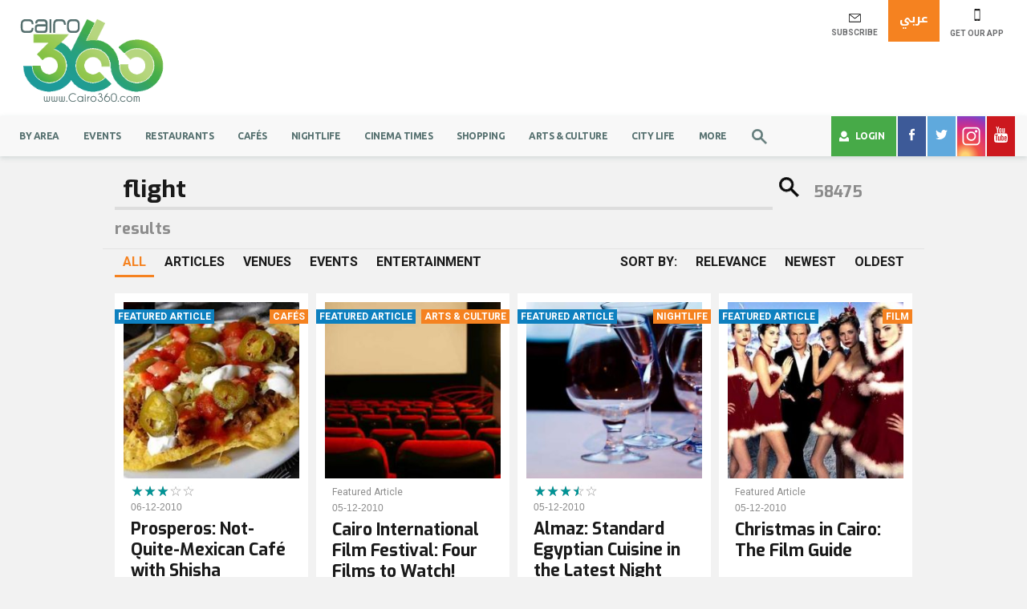

--- FILE ---
content_type: text/html; charset=UTF-8
request_url: https://www.cairo360.com/page/7164/?s=flight&post_tags=1
body_size: 14936
content:
<!DOCTYPE html>
<html lang="en-US">
    <head>
        <!-- Google Tag Manager -->
        <script>(function (w, d, s, l, i) {
                w[l] = w[l] || [];
                w[l].push({'gtm.start':
                            new Date().getTime(), event: 'gtm.js'});
                var f = d.getElementsByTagName(s)[0],
                        j = d.createElement(s), dl = l != 'dataLayer' ? '&l=' + l : '';
                j.async = true;
                j.src =
                        'https://www.googletagmanager.com/gtm.js?id=' + i + dl;
                f.parentNode.insertBefore(j, f);
            })(window, document, 'script', 'dataLayer', 'GTM-5H8HF7');

        </script>

        <!-- End Google Tag Manager -->

        
        <meta name="viewport" content="width=device-width, initial-scale=1">
        <meta charset="UTF-8">

        <!--  FB -->
                    <meta property="fb:app_id" content="108694799300761" />
                <meta property="fb:admins" content="513190008" />
        <meta property="fb:admins" content="616638057" />
        <meta property="fb:admins" content="711577755" />
        <!-- mobile
        <meta property="al:android:url" content="c360://https://www.cairo360.com" />
        <meta property="al:android:app_name" content="Cairo360" />
        <meta property="al:android:package" content="com.brightcreation.cairo360" />
        <meta property="al:ios:url" content="c360://https://www.cairo360.com" />
        <meta property="al:ios:app_store_id" content="472649360" />
        <meta property="al:ios:app_name" content="Cairo360" /> -->
        <meta property="al:web:url" content="https://www.cairo360.com" />
        <!-- end of meta from old cairo360.com -->





        <link rel="apple-touch-icon" href="https://www.cairo360.com/app/themes/cairo360/images/apple-touch-icon.png">
        <link rel="shortcut icon" href="https://www.cairo360.com/app/themes/cairo360/images/favicon.ico" type="image/png">
        <title>Search Results for &#8220;&#8221; &#8211; Page 7164 &#8211; Cairo 360 Guide to Cairo, Egypt</title>
<meta name='robots' content='noindex, follow, max-image-preview:large' />

<!-- All In One SEO Pack 3.4.2[-1,-1] -->
<link rel="prev" href="https://www.cairo360.com/page/7163/?s=flight&#038;post_tags=1" />
<link rel="next" href="https://www.cairo360.com/page/7165/?s=flight&#038;post_tags=1" />

<!-- All In One SEO Pack -->
<link rel="alternate" type="application/rss+xml" title="Cairo 360 Guide to Cairo, Egypt &raquo; Feed" href="https://www.cairo360.com/feed/" />
<link rel="alternate" type="application/rss+xml" title="Cairo 360 Guide to Cairo, Egypt &raquo; Comments Feed" href="https://www.cairo360.com/comments/feed/" />
<link rel="alternate" type="text/calendar" title="Cairo 360 Guide to Cairo, Egypt &raquo; iCal Feed" href="https://www.cairo360.com/new-events/?ical=1" />
<link rel="alternate" type="application/rss+xml" title="Cairo 360 Guide to Cairo, Egypt &raquo; Search Results for &#8220;&#8221; Feed" href="https://www.cairo360.com/search/feed/rss2/" />
		<script type="text/javascript">
			window._wpemojiSettings = {"baseUrl":"https:\/\/s.w.org\/images\/core\/emoji\/13.1.0\/72x72\/","ext":".png","svgUrl":"https:\/\/s.w.org\/images\/core\/emoji\/13.1.0\/svg\/","svgExt":".svg","source":{"concatemoji":"https:\/\/www.cairo360.com\/wp\/wp-includes\/js\/wp-emoji-release.min.js?ver=5.8.1"}};
			!function(e,a,t){var n,r,o,i=a.createElement("canvas"),p=i.getContext&&i.getContext("2d");function s(e,t){var a=String.fromCharCode;p.clearRect(0,0,i.width,i.height),p.fillText(a.apply(this,e),0,0);e=i.toDataURL();return p.clearRect(0,0,i.width,i.height),p.fillText(a.apply(this,t),0,0),e===i.toDataURL()}function c(e){var t=a.createElement("script");t.src=e,t.defer=t.type="text/javascript",a.getElementsByTagName("head")[0].appendChild(t)}for(o=Array("flag","emoji"),t.supports={everything:!0,everythingExceptFlag:!0},r=0;r<o.length;r++)t.supports[o[r]]=function(e){if(!p||!p.fillText)return!1;switch(p.textBaseline="top",p.font="600 32px Arial",e){case"flag":return s([127987,65039,8205,9895,65039],[127987,65039,8203,9895,65039])?!1:!s([55356,56826,55356,56819],[55356,56826,8203,55356,56819])&&!s([55356,57332,56128,56423,56128,56418,56128,56421,56128,56430,56128,56423,56128,56447],[55356,57332,8203,56128,56423,8203,56128,56418,8203,56128,56421,8203,56128,56430,8203,56128,56423,8203,56128,56447]);case"emoji":return!s([10084,65039,8205,55357,56613],[10084,65039,8203,55357,56613])}return!1}(o[r]),t.supports.everything=t.supports.everything&&t.supports[o[r]],"flag"!==o[r]&&(t.supports.everythingExceptFlag=t.supports.everythingExceptFlag&&t.supports[o[r]]);t.supports.everythingExceptFlag=t.supports.everythingExceptFlag&&!t.supports.flag,t.DOMReady=!1,t.readyCallback=function(){t.DOMReady=!0},t.supports.everything||(n=function(){t.readyCallback()},a.addEventListener?(a.addEventListener("DOMContentLoaded",n,!1),e.addEventListener("load",n,!1)):(e.attachEvent("onload",n),a.attachEvent("onreadystatechange",function(){"complete"===a.readyState&&t.readyCallback()})),(n=t.source||{}).concatemoji?c(n.concatemoji):n.wpemoji&&n.twemoji&&(c(n.twemoji),c(n.wpemoji)))}(window,document,window._wpemojiSettings);
		</script>
		<style type="text/css">
img.wp-smiley,
img.emoji {
	display: inline !important;
	border: none !important;
	box-shadow: none !important;
	height: 1em !important;
	width: 1em !important;
	margin: 0 .07em !important;
	vertical-align: -0.1em !important;
	background: none !important;
	padding: 0 !important;
}
</style>
	<link rel='stylesheet' id='tribe-common-skeleton-style-css'  href='https://www.cairo360.com/app/plugins/the-events-calendar/common/src/resources/css/common-skeleton.min.css?ver=4.13.0.1' type='text/css' media='all' />
<link rel='stylesheet' id='tribe-tooltip-css'  href='https://www.cairo360.com/app/plugins/the-events-calendar/common/src/resources/css/tooltip.min.css?ver=4.13.0.1' type='text/css' media='all' />
<link rel='stylesheet' id='wp-block-library-css'  href='https://www.cairo360.com/wp/wp-includes/css/dist/block-library/style.min.css?ver=5.8.1' type='text/css' media='all' />
<link rel='stylesheet' id='wpml-legacy-dropdown-0-css'  href='//www.cairo360.com/app/plugins/sitepress-multilingual-cms/templates/language-switchers/legacy-dropdown/style.min.css?ver=1' type='text/css' media='all' />
<style id='wpml-legacy-dropdown-0-inline-css' type='text/css'>
.wpml-ls-sidebars-most-popular-articles{background-color:#eeeeee;}.wpml-ls-sidebars-most-popular-articles, .wpml-ls-sidebars-most-popular-articles .wpml-ls-sub-menu, .wpml-ls-sidebars-most-popular-articles a {border-color:#cdcdcd;}.wpml-ls-sidebars-most-popular-articles a {color:#444444;background-color:#ffffff;}.wpml-ls-sidebars-most-popular-articles a:hover,.wpml-ls-sidebars-most-popular-articles a:focus {color:#000000;background-color:#eeeeee;}.wpml-ls-sidebars-most-popular-articles .wpml-ls-current-language>a {color:#444444;background-color:#ffffff;}.wpml-ls-sidebars-most-popular-articles .wpml-ls-current-language:hover>a, .wpml-ls-sidebars-most-popular-articles .wpml-ls-current-language>a:focus {color:#000000;background-color:#eeeeee;}
.wpml-ls-statics-shortcode_actions{background-color:#eeeeee;}.wpml-ls-statics-shortcode_actions, .wpml-ls-statics-shortcode_actions .wpml-ls-sub-menu, .wpml-ls-statics-shortcode_actions a {border-color:#cdcdcd;}.wpml-ls-statics-shortcode_actions a {color:#444444;background-color:#ffffff;}.wpml-ls-statics-shortcode_actions a:hover,.wpml-ls-statics-shortcode_actions a:focus {color:#000000;background-color:#eeeeee;}.wpml-ls-statics-shortcode_actions .wpml-ls-current-language>a {color:#444444;background-color:#ffffff;}.wpml-ls-statics-shortcode_actions .wpml-ls-current-language:hover>a, .wpml-ls-statics-shortcode_actions .wpml-ls-current-language>a:focus {color:#000000;background-color:#eeeeee;}
</style>
<link rel='stylesheet' id='aioseop-toolbar-menu-css'  href='https://www.cairo360.com/app/plugins/all-in-one-seo-pack/css/admin-toolbar-menu.css?ver=3.4.2' type='text/css' media='all' />
<link rel='stylesheet' id='wordpress-popular-posts-css-css'  href='https://www.cairo360.com/app/plugins/wordpress-popular-posts/assets/css/wpp.css?ver=5.0.2' type='text/css' media='all' />
<link rel='stylesheet' id='cms-navigation-style-base-css'  href='https://www.cairo360.com/app/plugins/wpml-cms-nav/res/css/cms-navigation-base.css?ver=1.5.5' type='text/css' media='screen' />
<link rel='stylesheet' id='cms-navigation-style-css'  href='https://www.cairo360.com/app/plugins/wpml-cms-nav/res/css/cms-navigation.css?ver=1.5.5' type='text/css' media='screen' />
<link rel='stylesheet' id='jquery-raty-style-css'  href='https://www.cairo360.com/app/plugins/comments-ratings/css/jquery.raty.css?ver=1.1.6' type='text/css' media='' />
<link rel='stylesheet' id='simple-favorites-css'  href='https://www.cairo360.com/app/plugins/favorites/assets/css/favorites.css?ver=2.3.1' type='text/css' media='all' />
<script type='text/javascript' src='https://www.cairo360.com/wp/wp-includes/js/jquery/jquery.min.js?ver=3.6.0' id='jquery-core-js'></script>
<script type='text/javascript' id='wpml-cookie-js-extra'>
/* <![CDATA[ */
var wpml_cookies = {"wp-wpml_current_language":{"value":"en","expires":1,"path":"\/"}};
var wpml_cookies = {"wp-wpml_current_language":{"value":"en","expires":1,"path":"\/"}};
/* ]]> */
</script>
<script type='text/javascript' src='https://www.cairo360.com/app/plugins/sitepress-multilingual-cms/res/js/cookies/language-cookie.js?ver=4.5.0' id='wpml-cookie-js'></script>
<script type='text/javascript' src='//www.cairo360.com/app/plugins/sitepress-multilingual-cms/templates/language-switchers/legacy-dropdown/script.min.js?ver=1' id='wpml-legacy-dropdown-0-js'></script>
<script type='text/javascript' id='wpp-js-js-extra'>
/* <![CDATA[ */
var wpp_params = {"sampling_active":"0","sampling_rate":"100","ajax_url":"https:\/\/www.cairo360.com\/wp-json\/wordpress-popular-posts\/v1\/popular-posts","ID":"","token":"f65a9bddba","debug":""};
/* ]]> */
</script>
<script type='text/javascript' src='https://www.cairo360.com/app/plugins/wordpress-popular-posts/assets/js/wpp-5.0.0.min.js?ver=5.0.2' id='wpp-js-js'></script>
<script type='text/javascript' id='favorites-js-extra'>
/* <![CDATA[ */
var favorites_data = {"ajaxurl":"https:\/\/www.cairo360.com\/wp\/wp-admin\/admin-ajax.php","nonce":"07f70710e5","favorite":"<svg height=\"20\" width=\"20\">                                     <use xmlns:xlink=\"http:\/\/www.w3.org\/1999\/xlink\" xlink:href=\"https:\/\/www.cairo360.com\/\/app\/themes\/cairo360\/images\/sprite.svg#favorite\"><\/use>   ","favorited":"<svg height=\"20\" width=\"20\">                                     <use xmlns:xlink=\"http:\/\/www.w3.org\/1999\/xlink\" xlink:href=\"https:\/\/www.cairo360.com\/\/app\/themes\/cairo360\/images\/sprite.svg#favorite\"><\/use><\/svg>","includecount":"","indicate_loading":"1","loading_text":"","loading_image":"<img src=\"https:\/\/www.cairo360.com\/app\/plugins\/favorites\/assets\/images\/loading.gif\" class=\"simplefavorites-loading\" aria-hidden=\"true\" \/>","loading_image_active":"<img src=\"https:\/\/www.cairo360.com\/app\/plugins\/favorites\/assets\/images\/loading.gif\" class=\"simplefavorites-loading\" aria-hidden=\"true\" \/>","loading_image_preload":"","cache_enabled":"1","button_options":{"button_type":"custom","custom_colors":false,"box_shadow":false,"include_count":false,"default":{"background_default":false,"border_default":false,"text_default":false,"icon_default":false,"count_default":false},"active":{"background_active":false,"border_active":false,"text_active":false,"icon_active":false,"count_active":false}},"authentication_modal_content":"<p>Please login to add favorites.<\/p><p><a href=\"#\" data-favorites-modal-close>Dismiss this notice<\/a><\/p>","authentication_redirect":"","dev_mode":"","logged_in":"","user_id":"0","authentication_redirect_url":"https:\/\/www.cairo360.com\/wp\/wp-login.php"};
/* ]]> */
</script>
<script type='text/javascript' src='https://www.cairo360.com/app/plugins/favorites/assets/js/favorites.min.js?ver=2.3.1' id='favorites-js'></script>
<link rel="https://api.w.org/" href="https://www.cairo360.com/wp-json/" /><link rel="EditURI" type="application/rsd+xml" title="RSD" href="https://www.cairo360.com/wp/xmlrpc.php?rsd" />
<link rel="wlwmanifest" type="application/wlwmanifest+xml" href="https://www.cairo360.com/wp/wp-includes/wlwmanifest.xml" /> 
<meta name="generator" content="WPML ver:4.5.0 stt:5,1;" />
<meta name="tec-api-version" content="v1"><meta name="tec-api-origin" content="https://www.cairo360.com"><link rel="https://theeventscalendar.com/" href="https://www.cairo360.com/wp-json/tribe/events/v1/" />		<style type="text/css" id="wp-custom-css">
			.page-id-83123 .events-calendar .calendar ul.week-days li a span {
    font-size: 10px;
}

.page-id-83123 .events-calendar .calendar {
    margin-right: 0;
    margin-left: 45px !important;
}
[dir="rtl"] .slick-prev {
    left: auto;
    right: auto !important;
}
.rtl .cairo-in-picture .thumb-slider {
    direction: rtl !important;
}		</style>
		        <link rel="stylesheet" href="https://www.cairo360.com/app/themes/cairo360/styles/main.css">


        <!-- Facebook Pixel Code -->
            <script>
            !function(f,b,e,v,n,t,s)
            {if(f.fbq)return;n=f.fbq=function(){n.callMethod?
            n.callMethod.apply(n,arguments):n.queue.push(arguments)};
            if(!f._fbq)f._fbq=n;n.push=n;n.loaded=!0;n.version='2.0';
            n.queue=[];t=b.createElement(e);t.async=!0;
            t.src=v;s=b.getElementsByTagName(e)[0];
            s.parentNode.insertBefore(t,s)}(window,document,'script',
            'https://connect.facebook.net/en_US/fbevents.js');
             fbq('init', '239503376690248');

            </script>
            <noscript>
             <img height="1" width="1"
            src="https://www.facebook.com/tr?id=239503376690248&ev=PageView
            &noscript=1"/>
            </noscript>
            <!-- End Facebook Pixel Code -->
                    <!-- Global site tag (gtag.js) - Google Analytics -->
            <script async src="https://www.googletagmanager.com/gtag/js?id=UA-10382816-2"></script>
            <script>
                window.dataLayer = window.dataLayer || [];
                function gtag(){dataLayer.push(arguments);}
                gtag('js', new Date());

                gtag('config', 'UA-10382816-2');
            </script>
                <script>
            var s, r = false;
            s = document.createElement('script');
            s.src = "https://cdn.ideanetwork.site/js/AdScript/cairo360/Init.js?" + new Date().toJSON().slice(0, 13);
            document.getElementsByTagName('body')[0].appendChild(s);
        </script>
</head>

<body class="search search-results paged paged-7164 search-paged-7164 tribe-no-js hfeed chrome" >
    <!-- Google Tag Manager (noscript) -->
    <noscript><iframe src="https://www.googletagmanager.com/ns.html?id=GTM-5H8HF7"
                      height="0" width="0" style="display:none;visibility:hidden"></iframe></noscript>
    <!-- End Google Tag Manager (noscript) -->
    <!-- start of facebook comments -->
    <div id="fb-root"></div>
    <script>(function (d, s, id) {
            var js, fjs = d.getElementsByTagName(s)[0];
            if (d.getElementById(id))
                return;
            js = d.createElement(s);
            js.id = id;
            js.src = "//connect.facebook.net/en_GB/sdk.js#xfbml=1&version=v2.6&appId=1624857797844840";
            fjs.parentNode.insertBefore(js, fjs);
        }(document, 'script', 'facebook-jssdk'));

    </script>
    <!-- end of facebook comments -->
        <!-- start header -->
    <header class="container-fluid">
        <div class="row header-level-one">
            <!-- start logo column -->
            <div class="container-fluid">
                <div class="row">
                    <div class="col-xs-6 col-md-3 col-lg-2 logo">
                        <a href="https://www.cairo360.com" id="header-main-logo">
                            <svg height=110 width=180>
                            <use xlink:href="https://www.cairo360.com/app/themes/cairo360/images/sprite.svg#logo"></use>
                            </svg>
                        </a>
                    </div>
                    <!-- start Quike nav -->
                    <div class="col-xs-6 col-md-3 header-tools pull-right">
                        <div class="btn-group">
                            <!-- SUBSCRIBE button -->
                            <a href="#footer" class="btn subscribe-ico" id="header-subscribe">
                                <svg height=15 width=15>
                                <use xlink:href="https://www.cairo360.com/app/themes/cairo360/images/sprite.svg#subscribe"></use>
                                </svg>
                                <p>


                                    SUBSCRIBE</p>
                            </a>
                            <!-- langauge button -->
                            <a href="https://www.cairo360.com/ar/?s=flight" class="btn btn-warning lang" id="header-language">عربي</a>                            <!-- langauge button -->

                            <a href="#" data-toggle="modal" data-target="#searchModal" id="header-search" class="btn search">
                                <svg height=19 width=19 class="search-ico">
                                <use xlink:href="https://www.cairo360.com/app/themes/cairo360/images/sprite.svg#search-ico"></use>
                                </svg>
                            </a>

                            <!-- mobile app button -->
                            <a href="#footer" class="btn get-mob" id="header-get-app">
                                <svg height=15 width=10 class="mobile-ico">
                                <use xlink:href="https://www.cairo360.com/app/themes/cairo360/images/sprite.svg#mobile"></use>
                                </svg>
                                <p> GET OUR APP</p>
                            </a>




                        </div>

<!--                        --><!--                            <div class="winner">-->
<!--                                <a href="--><?//= get_permalink($result); ?><!--" class="btn">--><!--</a>-->
<!--                            </div>-->
<!--                            -->
                    </div>
                    <!-- end Quike nav -->
                    <!-- start leaderboard ad  -->
                    <div class="col-xs-12 col-md-6 col-lg-7  margin-t-30 ad-leaderboard">
    <div class="text-center">
        
<!--/*
  *
  * Revive Adserver Asynchronous JS Tag
  * - Generated with Revive Adserver v4.0.0
  *
  */-->
  <ins data-revive-zoneid="95" data-revive-id="4f31e8a3f8f3b9e45e313c174ee85f9a"></ins>
  

        
    </div>
</div>


                </div>
            </div>

        </div>
        <!-- start main navbar -->
        <div class="row">
            <nav class="navbar navbar-default navbar-cairo">
                <div class="container-fluid">
                    <div class="navbar-header">
                        <button type="button" class="navbar-toggle" data-toggle="modal" data-target="#menuModal">
                            <span class="icon-bar"></span>
                            <span class="icon-bar"></span>
                            <span class="icon-bar"></span>
                        </button>
                        <div class="logo-mobile">
                            <a href="https://www.cairo360.com">
                                <svg height=35 width=80>
                                <use xlink:href="https://www.cairo360.com/app/themes/cairo360/images/sprite.svg#logo"></use>
                                </svg>
                            </a>
                        </div>

                    </div>
                    <div class="navbar-collapse navbar-responsive-collapse collapse">

                        <!-- Start Main Menu -->
                        <ul id="menu-header-menu" class="nav navbar-nav"><li id="menu-item-1287431" class="visible-xs visible-sm menu-item menu-item-type-post_type menu-item-object-page menu-item-1287431"><a rel="GA-Login" href="https://www.cairo360.com/login/" id="GA-Login">Login</a></li>
<li id="menu-item-1287432" class="visible-xs visible-sm menu-item menu-item-type-post_type menu-item-object-page menu-item-1287432"><a rel="GA-Register" href="https://www.cairo360.com/register/" id="GA-Register">Register</a></li>
<li id="menu-item-347199" class="menu-item menu-item-type-post_type menu-item-object-page menu-item-347199"><a rel="GA-ByArea" href="https://www.cairo360.com/by-area/" id="GA-ByArea">By Area</a></li>
<li id="menu-item-1684863" class="menu-item menu-item-type-custom menu-item-object-custom menu-item-1684863"><a href="/new-events/">Events</a></li>
<li id="menu-item-1279985" class="menu-item menu-item-type-taxonomy menu-item-object-category menu-item-1279985"><a rel="GA-Restaurants" href="https://www.cairo360.com/category/restaurants/" id="GA-Restaurants">Restaurants</a></li>
<li id="menu-item-1281747" class="menu-item menu-item-type-taxonomy menu-item-object-category menu-item-1281747"><a rel="GA-Cafes" href="https://www.cairo360.com/category/cafes/" id="GA-Cafes">Cafés</a></li>
<li id="menu-item-1383369" class="menu-item menu-item-type-taxonomy menu-item-object-category menu-item-1383369"><a href="https://www.cairo360.com/category/nightlife/">Nightlife</a></li>
<li id="menu-item-1559788" class="menu-item menu-item-type-post_type menu-item-object-page menu-item-1559788"><a rel="GA-CinemaTimes" href="https://www.cairo360.com/cinema/" id="GA-CinemaTimes">Cinema Times</a></li>
<li id="menu-item-1281744" class="menu-item menu-item-type-taxonomy menu-item-object-category menu-item-1281744"><a rel="GA-Shopping" href="https://www.cairo360.com/category/shopping/" id="GA-Shopping">Shopping</a></li>
<li id="menu-item-1281844" class="menu-item menu-item-type-taxonomy menu-item-object-category menu-item-1281844"><a rel="GA-ArtsCulture" href="https://www.cairo360.com/category/arts-culture/" id="GA-ArtsCulture">Arts &#038; Culture</a></li>
<li id="menu-item-1282136" class="menu-item menu-item-type-taxonomy menu-item-object-category menu-item-1282136"><a rel="GA-CityLife" href="https://www.cairo360.com/category/city-life/" id="GA-CityLife">City Life</a></li>
<li id="menu-item-1279031" class="dropdown mega-more menu-item menu-item-type-custom menu-item-object-custom menu-item-has-children menu-item-1279031"><a href="#">More</a>
<div class="dropdown-menu"><div><ul class="list-unstyled">
	<li id="menu-item-1279991" class="menu-item menu-item-type-taxonomy menu-item-object-category menu-item-1279991"><a rel="GA-SightsTravel" href="https://www.cairo360.com/category/sights-travel/" id="GA-SightsTravel">Sights &#038; Travel</a></li>
	<li id="menu-item-1681233" class="menu-item menu-item-type-post_type menu-item-object-page menu-item-1681233"><a href="https://www.cairo360.com/awards2021/">THE CAIRO 360 EDITORS’ CHOICE AWARDS 2021</a></li>
	<li id="menu-item-1283339" class="menu-item menu-item-type-taxonomy menu-item-object-category menu-item-1283339"><a rel="GA-HealthFitness" href="https://www.cairo360.com/category/health-fitness/" id="GA-HealthFitness">Health &#038; Fitness</a></li>
	<li id="menu-item-1283657" class="menu-item menu-item-type-post_type menu-item-object-page menu-item-1283657"><a rel="GA-Reviews" href="https://www.cairo360.com/reviews/" id="GA-Reviews">Latest Reviews</a></li>
	<li id="menu-item-1281748" class="menu-item menu-item-type-taxonomy menu-item-object-category menu-item-1281748"><a rel="GA-Film" href="https://www.cairo360.com/category/film/" id="GA-Film">Film</a></li>
	<li id="menu-item-1283654" class="menu-item menu-item-type-post_type menu-item-object-page menu-item-1283654"><a href="https://www.cairo360.com/features/">Latest Features</a></li>
	<li id="menu-item-1284045" class="menu-item menu-item-type-taxonomy menu-item-object-category menu-item-1284045"><a rel="GA-TVDVD" href="https://www.cairo360.com/category/tv-dvd/" id="GA-TVDVD">TV &#038; DVD</a></li>
	<li id="menu-item-1281845" class="menu-item menu-item-type-taxonomy menu-item-object-category menu-item-1281845"><a rel="GA-Books" href="https://www.cairo360.com/category/books/" id="GA-Books">Books</a></li>
	<li id="menu-item-1279984" class="menu-item menu-item-type-taxonomy menu-item-object-category menu-item-1279984"><a rel="GA-Music" href="https://www.cairo360.com/category/music/" id="GA-Music">Music</a></li>
</ul></div></div>
</li>
<li id="menu-item-1285562" class="user-name-mobile visible-xs visible-sm menu-item menu-item-type-post_type menu-item-object-page menu-item-1285562"><a rel="GA-MyProfile" href="https://www.cairo360.com/account/" id="GA-MyProfile">My Profile</a></li>
<li id="menu-item-1285079" class="visible-xs visible-sm menu-item menu-item-type-post_type menu-item-object-page menu-item-1285079"><a rel="GA-MyReviews" href="https://www.cairo360.com/my-reviewes/" id="GA-MyReviews">My Reviews</a></li>
<li id="menu-item-1285080" class="visible-xs visible-sm menu-item menu-item-type-post_type menu-item-object-page menu-item-1285080"><a rel="GA-MyFavorites" href="https://www.cairo360.com/my-favourites/" id="GA-MyFavorites">My Favorites</a></li>
        <li class="hidden-xs hidden-sm">

            <a href="#" data-toggle="modal" data-target="#searchModal" class="btn search" id="header-search">
                <svg height=19 width=19 class="search-ico">
                <use xlink:href="https://www.cairo360.com/app/themes/cairo360/images/sprite.svg#search-ico"></use>
                </svg>
            </a>
        </li>
        </ul>                        <!-- End Main Menu -->


                        <!-- start login and social media -->


                        <ul class="nav navbar-nav navbar-right">
                            <li class="dropdown mega-login  hidden-xs hidden-sm">
                                <a href="#" class="ripple-effect" data-toggle="dropdown" role="button" aria-haspopup="true" aria-expanded="false" id="header-mega-login">
                                    <svg height=14 width=12 class="user-ico">
                                    <use fill="#fff" xlink:href="https://www.cairo360.com/app/themes/cairo360/images/sprite.svg#user-ico"></use>
                                    </svg>
                                    Login                                </a>
                                <div class="dropdown-menu">

                                                                            <!-- login view -->
                                        <h6>Connect with</h6>
                                        <!-- <div class="row"> -->
                                        
<!--
	wsl_render_auth_widget
	WordPress Social Login 2.3.3.
	http://wordpress.org/plugins/wordpress-social-login/
-->

<style type="text/css">
.wp-social-login-connect-with{}.wp-social-login-provider-list{}.wp-social-login-provider-list a{}.wp-social-login-provider-list img{}.wsl_connect_with_provider{}</style>

<div class="wp-social-login-widget">

	<div class="wp-social-login-connect-with">Connect with:</div>

	<div class="wp-social-login-provider-list">

		<a rel="nofollow" href="https://www.cairo360.com/wp/wp-login.php?action=wordpress_social_authenticate&#038;mode=login&#038;provider=Facebook&#038;redirect_to=https%3A%2F%2Fwww.cairo360.com%2Fpage%2F7164%2F%3Fs%3Dflight%26post_tags%3D1" title="Connect with Facebook" class="wp-social-login-provider wp-social-login-provider-facebook" data-provider="Facebook">
			<img alt="Facebook" title="Connect with Facebook" src="https://www.cairo360.com/app/plugins/wordpress-social-login/assets/img/32x32/wpzoom/facebook.png" />
		</a>

		<a rel="nofollow" href="https://www.cairo360.com/wp/wp-login.php?action=wordpress_social_authenticate&#038;mode=login&#038;provider=Twitter&#038;redirect_to=https%3A%2F%2Fwww.cairo360.com%2Fpage%2F7164%2F%3Fs%3Dflight%26post_tags%3D1" title="Connect with Twitter" class="wp-social-login-provider wp-social-login-provider-twitter" data-provider="Twitter">
			<img alt="Twitter" title="Connect with Twitter" src="https://www.cairo360.com/app/plugins/wordpress-social-login/assets/img/32x32/wpzoom/twitter.png" />
		</a>

	</div>

	<div class="wp-social-login-widget-clearing"></div>

</div>

<!-- wsl_render_auth_widget -->


                                        <!-- </div> -->
                                        <h6>or</h6>
                                                                        <form class="login-view top-login-widget"  action="" method="post" id="upme-login-form-1"><div class="form-group upme-user_login"><label class="sr-only">Username or Email</label><input type="text" class="form-control" name="user_login" id="user_login" value=""  placeholder="Username or Email" /><svg height=10 width=15>
                               <use xlink:href="https://www.cairo360.com/app/themes/cairo360/images/sprite.svg#subscribe"></use>
                               </svg></div><div id="user_required"></div><div class="form-group upme-login_user_pass"><label class="sr-only">Password</label><input type="password" class="form-control" name="login_user_pass" id="login_user_pass" value=""  placeholder="Password" /><svg height=10 width=15>
                               <use xlink:href="https://www.cairo360.com/app/themes/cairo360/images/sprite.svg#lock"></use>
                               </svg></div><div id="password_required"></div><input type="hidden" name="no_captcha" value="yes" />
            <div class="checkbox"><label>

               <input type="checkbox" name="rememberme" id="rememberme-1" value="0" />
                Remember me
            </div>
            <div class="forgot-pass">
                                        <a href="https://www.cairo360.com/forgot-password/">Forgot Password ?</a>
                                    </div>
        <div class="row">
        <div class="col-xs-6">
            <a href="https://www.cairo360.com/register" class="btn btn-default reg-btn" id="header-register">register</a>
        </div>
        <div class="col-xs-6">
            <button type="submit" name="upme-login" class="btn btn-warning" id="header-login">Log In</button>
        </div>
    </div>

       <input type="hidden" name="redirect_to" value="http://www.cairo360.com/page/7164/?s=flight&#038;post_tags=1" /></form>

                                </div>
                            </li>
                                                                <li class="fb">
                                        <a href="https://www.facebook.com/cairo360" target="_blank" class="ripple-effect" id="header-facebook">
                                            <svg height=16 width=7 class="fb-ico">
                                            <use xlink:href="https://www.cairo360.com/app/themes/cairo360/images/sprite.svg#Facebook"></use>
                                            </svg>
                                        </a>
                                    </li>
                                                                                        <li class="twitter">
                                    <a href="https://www.twitter.com/cairo360" target="_blank" class="ripple-effect" id="header-twitter">
                                        <svg height=12 width=15 class="twitter-ico">
                                        <use xlink:href="https://www.cairo360.com/app/themes/cairo360/images/sprite.svg#twitter"></use>
                                        </svg>
                                    </a>
                                </li>
                                                                                        <li class="instagram">
                                    <a href="https://www.instagram.com/cairo360" target="_blank" class="ripple-effect" id="header-instagram">
                                        <svg height=50 width=35 class="instagram-ico">

                                        <use xlink:href="https://www.cairo360.com/app/themes/cairo360/images/sprite.svg#insta-ico"></use>
                                        </svg>
                                    </a>
                                </li>
                                                                                        <li class="youtube">
                                    <a href="https://www.youtube.com/channel/UCixXp45tGwjK41gDiJ4QQEA" target="_blank" class="ripple-effect" id="header-youtube">
                                        <svg height=20 width=17 class="youtube-ico">
                                        <use xlink:href="https://www.cairo360.com/app/themes/cairo360/images/sprite.svg#youtube"></use>
                                        </svg>
                                    </a>
                                </li>
                                                    </ul>
                    </div>
                </div>
            </nav>
        </div>


        <!-- Search Modal -->
        <div class="modal fade search-modal" id="searchModal" tabindex="-1" role="dialog" aria-labelledby="myModalLabel">
            <div class="modal-dialog modal-lg" role="document">
                <div class="modal-content">
                    <div class="modal-header">
                        <button type="button" class="close" data-dismiss="modal" aria-label="Close"><span aria-hidden="true">&times;</span></button>
                    </div>
                    <div class="modal-body">
                        <form class="" name="searchForm" method="get" action="https://www.cairo360.com">
                            <div class="search-wrap">
                                <input type="submit" class="form-control">
                                   <div class="search-icon">
                                   <svg height="25" width="25" class="search-ico">
                                    <use xlink:href="https://www.cairo360.com/app/themes/cairo360/images/sprite.svg#search-ico"></use>
                                    </svg>
                                   </div>
                           </div>
                            <input type="text"  autocomplete="off"  lang="en" class="form-control  js-search-auto-complete-btn" placeholder="What are you looking for?" name="s" >
                            <div class="div-autocomplete"></div>
                        </form>
                    </div>
                </div>
            </div>
        </div>
        <!-- menu Modal -->
        <div class="modal fade menu-modal" id="menuModal" tabindex="-1" role="dialog" aria-labelledby="myModalLabel">
            <div class="modal-dialog modal-lg" role="document">
                <div class="modal-content">
                    <div class="modal-header">
                        <button type="button" class="close" data-dismiss="modal" aria-label="Close"><span aria-hidden="true">&times;</span></button>
                    </div>
                    <div class="modal-body navbar navbar-default navbar-cairo">
                        <!-- Start Main Menu -->
                        <ul id="menu-header-menu-1" class="nav navbar-nav"><li class="visible-xs visible-sm menu-item menu-item-type-post_type menu-item-object-page menu-item-1287431"><a rel="GA-Login" href="https://www.cairo360.com/login/" id="GA-Login">Login</a></li>
<li class="visible-xs visible-sm menu-item menu-item-type-post_type menu-item-object-page menu-item-1287432"><a rel="GA-Register" href="https://www.cairo360.com/register/" id="GA-Register">Register</a></li>
<li class="menu-item menu-item-type-post_type menu-item-object-page menu-item-347199"><a rel="GA-ByArea" href="https://www.cairo360.com/by-area/" id="GA-ByArea">By Area</a></li>
<li class="menu-item menu-item-type-custom menu-item-object-custom menu-item-1684863"><a href="/new-events/">Events</a></li>
<li class="menu-item menu-item-type-taxonomy menu-item-object-category menu-item-1279985"><a rel="GA-Restaurants" href="https://www.cairo360.com/category/restaurants/" id="GA-Restaurants">Restaurants</a></li>
<li class="menu-item menu-item-type-taxonomy menu-item-object-category menu-item-1281747"><a rel="GA-Cafes" href="https://www.cairo360.com/category/cafes/" id="GA-Cafes">Cafés</a></li>
<li class="menu-item menu-item-type-taxonomy menu-item-object-category menu-item-1383369"><a href="https://www.cairo360.com/category/nightlife/">Nightlife</a></li>
<li class="menu-item menu-item-type-post_type menu-item-object-page menu-item-1559788"><a rel="GA-CinemaTimes" href="https://www.cairo360.com/cinema/" id="GA-CinemaTimes">Cinema Times</a></li>
<li class="menu-item menu-item-type-taxonomy menu-item-object-category menu-item-1281744"><a rel="GA-Shopping" href="https://www.cairo360.com/category/shopping/" id="GA-Shopping">Shopping</a></li>
<li class="menu-item menu-item-type-taxonomy menu-item-object-category menu-item-1281844"><a rel="GA-ArtsCulture" href="https://www.cairo360.com/category/arts-culture/" id="GA-ArtsCulture">Arts &#038; Culture</a></li>
<li class="menu-item menu-item-type-taxonomy menu-item-object-category menu-item-1282136"><a rel="GA-CityLife" href="https://www.cairo360.com/category/city-life/" id="GA-CityLife">City Life</a></li>
<li class="dropdown mega-more menu-item menu-item-type-custom menu-item-object-custom menu-item-has-children menu-item-1279031"><a href="#">More</a>
<div class="dropdown-menu"><div><ul class="list-unstyled">
	<li class="menu-item menu-item-type-taxonomy menu-item-object-category menu-item-1279991"><a rel="GA-SightsTravel" href="https://www.cairo360.com/category/sights-travel/" id="GA-SightsTravel">Sights &#038; Travel</a></li>
	<li class="menu-item menu-item-type-post_type menu-item-object-page menu-item-1681233"><a href="https://www.cairo360.com/awards2021/">THE CAIRO 360 EDITORS’ CHOICE AWARDS 2021</a></li>
	<li class="menu-item menu-item-type-taxonomy menu-item-object-category menu-item-1283339"><a rel="GA-HealthFitness" href="https://www.cairo360.com/category/health-fitness/" id="GA-HealthFitness">Health &#038; Fitness</a></li>
	<li class="menu-item menu-item-type-post_type menu-item-object-page menu-item-1283657"><a rel="GA-Reviews" href="https://www.cairo360.com/reviews/" id="GA-Reviews">Latest Reviews</a></li>
	<li class="menu-item menu-item-type-taxonomy menu-item-object-category menu-item-1281748"><a rel="GA-Film" href="https://www.cairo360.com/category/film/" id="GA-Film">Film</a></li>
	<li class="menu-item menu-item-type-post_type menu-item-object-page menu-item-1283654"><a href="https://www.cairo360.com/features/">Latest Features</a></li>
	<li class="menu-item menu-item-type-taxonomy menu-item-object-category menu-item-1284045"><a rel="GA-TVDVD" href="https://www.cairo360.com/category/tv-dvd/" id="GA-TVDVD">TV &#038; DVD</a></li>
	<li class="menu-item menu-item-type-taxonomy menu-item-object-category menu-item-1281845"><a rel="GA-Books" href="https://www.cairo360.com/category/books/" id="GA-Books">Books</a></li>
	<li class="menu-item menu-item-type-taxonomy menu-item-object-category menu-item-1279984"><a rel="GA-Music" href="https://www.cairo360.com/category/music/" id="GA-Music">Music</a></li>
</ul></div></div>
</li>
<li class="user-name-mobile visible-xs visible-sm menu-item menu-item-type-post_type menu-item-object-page menu-item-1285562"><a rel="GA-MyProfile" href="https://www.cairo360.com/account/" id="GA-MyProfile">My Profile</a></li>
<li class="visible-xs visible-sm menu-item menu-item-type-post_type menu-item-object-page menu-item-1285079"><a rel="GA-MyReviews" href="https://www.cairo360.com/my-reviewes/" id="GA-MyReviews">My Reviews</a></li>
<li class="visible-xs visible-sm menu-item menu-item-type-post_type menu-item-object-page menu-item-1285080"><a rel="GA-MyFavorites" href="https://www.cairo360.com/my-favourites/" id="GA-MyFavorites">My Favorites</a></li>
        <li class="hidden-xs hidden-sm">

            <a href="#" data-toggle="modal" data-target="#searchModal" class="btn search" id="header-search">
                <svg height=19 width=19 class="search-ico">
                <use xlink:href="https://www.cairo360.com/app/themes/cairo360/images/sprite.svg#search-ico"></use>
                </svg>
            </a>
        </li>
        </ul>                        <!-- End Main Menu -->
                        <!-- start login and social media -->


                        <ul class="nav navbar-nav navbar-right">
                            <li class="dropdown mega-login  hidden-xs hidden-sm">
                                <a href="#" class="ripple-effect" data-toggle="dropdown" role="button" aria-haspopup="true" aria-expanded="false">
                                    <svg height=14 width=12 class="user-ico">
                                    <use fill="#fff" xlink:href="https://www.cairo360.com/app/themes/cairo360/images/sprite.svg#user-ico"></use>
                                    </svg>
                                    Login                                </a>
                                <div class="dropdown-menu">

                                                                            <!-- login view -->
                                        <h6>Connect with</h6>
                                        <!-- <div class="row"> -->
                                        
<!--
	wsl_render_auth_widget
	WordPress Social Login 2.3.3.
	http://wordpress.org/plugins/wordpress-social-login/
-->

<style type="text/css">
.wp-social-login-connect-with{}.wp-social-login-provider-list{}.wp-social-login-provider-list a{}.wp-social-login-provider-list img{}.wsl_connect_with_provider{}</style>

<div class="wp-social-login-widget">

	<div class="wp-social-login-connect-with">Connect with:</div>

	<div class="wp-social-login-provider-list">

		<a rel="nofollow" href="https://www.cairo360.com/wp/wp-login.php?action=wordpress_social_authenticate&#038;mode=login&#038;provider=Facebook&#038;redirect_to=https%3A%2F%2Fwww.cairo360.com%2Fpage%2F7164%2F%3Fs%3Dflight%26post_tags%3D1" title="Connect with Facebook" class="wp-social-login-provider wp-social-login-provider-facebook" data-provider="Facebook">
			<img alt="Facebook" title="Connect with Facebook" src="https://www.cairo360.com/app/plugins/wordpress-social-login/assets/img/32x32/wpzoom/facebook.png" />
		</a>

		<a rel="nofollow" href="https://www.cairo360.com/wp/wp-login.php?action=wordpress_social_authenticate&#038;mode=login&#038;provider=Twitter&#038;redirect_to=https%3A%2F%2Fwww.cairo360.com%2Fpage%2F7164%2F%3Fs%3Dflight%26post_tags%3D1" title="Connect with Twitter" class="wp-social-login-provider wp-social-login-provider-twitter" data-provider="Twitter">
			<img alt="Twitter" title="Connect with Twitter" src="https://www.cairo360.com/app/plugins/wordpress-social-login/assets/img/32x32/wpzoom/twitter.png" />
		</a>

	</div>

	<div class="wp-social-login-widget-clearing"></div>

</div>

<!-- wsl_render_auth_widget -->


                                        <!-- </div> -->
                                        <h6>or</h6>
                                                                        <form class="login-view top-login-widget"  action="" method="post" id="upme-login-form-2"><div class="form-group upme-user_login"><label class="sr-only">Username or Email</label><input type="text" class="form-control" name="user_login" id="user_login" value=""  placeholder="Username or Email" /><svg height=10 width=15>
                               <use xlink:href="https://www.cairo360.com/app/themes/cairo360/images/sprite.svg#subscribe"></use>
                               </svg></div><div id="user_required"></div><div class="form-group upme-login_user_pass"><label class="sr-only">Password</label><input type="password" class="form-control" name="login_user_pass" id="login_user_pass" value=""  placeholder="Password" /><svg height=10 width=15>
                               <use xlink:href="https://www.cairo360.com/app/themes/cairo360/images/sprite.svg#lock"></use>
                               </svg></div><div id="password_required"></div><input type="hidden" name="no_captcha" value="yes" />
            <div class="checkbox"><label>

               <input type="checkbox" name="rememberme" id="rememberme-2" value="0" />
                Remember me
            </div>
            <div class="forgot-pass">
                                        <a href="https://www.cairo360.com/forgot-password/">Forgot Password ?</a>
                                    </div>
        <div class="row">
        <div class="col-xs-6">
            <a href="https://www.cairo360.com/register" class="btn btn-default reg-btn" id="header-register">register</a>
        </div>
        <div class="col-xs-6">
            <button type="submit" name="upme-login" class="btn btn-warning" id="header-login">Log In</button>
        </div>
    </div>

       <input type="hidden" name="redirect_to" value="http://www.cairo360.com/page/7164/?s=flight&#038;post_tags=1" /></form>

                                </div>
                            </li>
                                                            <li class="fb">
                                    <a href="https://www.facebook.com/cairo360" target="_blank" class="ripple-effect">
                                        <svg height=16 width=7 class="fb-ico">
                                        <use xlink:href="https://www.cairo360.com/app/themes/cairo360/images/sprite.svg#Facebook"></use>
                                        </svg>
                                    </a>
                                </li>
                                                                                            <li class="twitter">
                                    <a href="https://www.twitter.com/cairo360" target="_blank" class="ripple-effect">
                                        <svg height=12 width=15 class="twitter-ico">
                                        <use xlink:href="https://www.cairo360.com/app/themes/cairo360/images/sprite.svg#twitter"></use>
                                        </svg>
                                    </a>
                                </li>
                                                                                            <li class="instagram">
                                    <a href="https://www.instagram.com/cairo360" target="_blank" class="ripple-effect">
                                        <svg height=50 width=35 class="instagram-ico">

                                        <use xlink:href="https://www.cairo360.com/app/themes/cairo360/images/sprite.svg#insta-ico"></use>
                                        </svg>
                                    </a>
                                </li>
                                                                                            <li class="youtube">
                                    <a href="https://www.youtube.com/channel/UCixXp45tGwjK41gDiJ4QQEA" target="_blank" class="ripple-effect">
                                        <svg height=20 width=17 class="youtube-ico">
                                        <use xlink:href="https://www.cairo360.com/app/themes/cairo360/images/sprite.svg#youtube"></use>
                                        </svg>
                                    </a>
                                </li>                         </ul>
                    </div>
                </div>
            </div>
        </div>
        <!------to improve SeoSiteCheckup ------>
            <h1 class="hidden">The Definitive Guide to Living in the Capital , Cairo , Egypt</h1>
        <!-- start feature articles -->
    </header>
<main class="search-results">
    <!-- number of results  -->
    <div class="results container">

                <h2>


            <form action="https://www.cairo360.com" method="get">
                <input type="text" name="s" value="flight" class="search-input" autofocus="">
            </form>
            <svg height="25" width="25" class="search-ico">
            <use xlink:href="https://www.cairo360.com/app/themes/cairo360/images/sprite.svg#search-ico"></use>
            </svg>
        </h2>
                <span>58475</span>
        <span>results</span>
    </div>
    <!-- end number of results  -->
    <!-- results tabs -->
<div class="container">
<ul class="list-unstyled md-tabs pull-left"  role="tablist">
        <li role="presentation" class="active"><a href="https://www.cairo360.com?s=flight&post_tags=1">All</a></li>
    <li role="presentation" class=""><a href="https://www.cairo360.com?s=flight&post_tags=1&filter=article">Articles</a></li>
    <li role="presentation" class=""><a href="https://www.cairo360.com?s=flight&post_tags=1&filter=venue">Venues</a></li>
    <li role="presentation" class=""><a href="https://www.cairo360.com?s=flight&post_tags=1&filter=event">Events</a></li>
    <li role="presentation" class=""><a href="https://www.cairo360.com?s=flight&post_tags=1&filter=entertainment">Entertainment</a></li>
</ul>

<ul class="list-unstyled pull-right md-tabs"  role="tablist">
<li role="presentation" ><a href="#">Sort by:</a></li>
<li role="presentation" class=""><a href="https://www.cairo360.com?s=flight&sort=relevance">Relevance</a></li>
<li role="presentation" class=""><a href="https://www.cairo360.com?s=flight&sort=newest">Newest</a></li>
<li role="presentation" class=""><a href="https://www.cairo360.com?s=flight&sort=oldest">Oldest</a></li>
</ul>
</div>
<!-- end results tabs -->
<!-- results filtring  -->
    <!-- end results filtring  -->
    <div class="container">
        <div class="row flex thumbnail-block directory-restaurants">

            <div class="col-xs-12 col-sm-6 col-md-3">
    <figure class="thumbnail">
                <a href="#" class="tag">Cafés</a>
        <a href="#" class="featured_article">Featured Article</a>

        <a href="https://www.cairo360.com/article/cafes/prosperos-not-quite-mexican-cafe-with-shisha/">
            <img class="media-object lazy"  data-original="https://assets.cairo360.com/app/uploads/2010/12/article_original_1305_2010612_13711260-247x248.jpeg" alt="Prosperos: Not-Quite-Mexican Café with Shisha">
        </a>
        <figcaption class="caption">
                <div class="rating">
        <span class="stars">
            <span class="js-rate" data-star-rating="3"></span>
        </span>
    </div>
                <time class="date">06-12-2010</time>
            <a href="https://www.cairo360.com/article/cafes/prosperos-not-quite-mexican-cafe-with-shisha/">
                <h3>Prosperos: Not-Quite-Mexican Café with Shisha</h3>
            </a>

                    </figcaption>
    </figure>
</div>
<div class="col-xs-12 col-sm-6 col-md-3">
    <figure class="thumbnail">
                <a href="#" class="tag">Arts &amp; Culture</a>
        <a href="#" class="featured_article">Featured Article</a>

        <a href="https://www.cairo360.com/article/arts-culture/cairo-international-film-festival-four-films-to-watch/">
            <img class="media-object lazy"  data-original="https://assets.cairo360.com/app/uploads/2010/12/article_original_1304_2010512_51151846-247x248.jpeg" alt="Cairo International Film Festival: Four Films to Watch!">
        </a>
        <figcaption class="caption">
            <div class="featured_article_text">Featured Article</div>            <time class="date">05-12-2010</time>
            <a href="https://www.cairo360.com/article/arts-culture/cairo-international-film-festival-four-films-to-watch/">
                <h3>Cairo International Film Festival: Four Films to Watch!</h3>
            </a>

                    </figcaption>
    </figure>
</div>
<div class="col-xs-12 col-sm-6 col-md-3">
    <figure class="thumbnail">
                <a href="#" class="tag">Nightlife</a>
        <a href="#" class="featured_article">Featured Article</a>

        <a href="https://www.cairo360.com/article/nightlife/almaz-standard-egyptian-cuisine-in-the-latest-night-spot/">
            <img class="media-object lazy"  data-original="https://assets.cairo360.com/app/uploads/2010/12/article_original_1302_2010512_23417800-247x248.jpeg" alt="Almaz: Standard Egyptian Cuisine in the Latest Night Spot">
        </a>
        <figcaption class="caption">
                <div class="rating">
        <span class="stars">
            <span class="js-rate" data-star-rating="3.5"></span>
        </span>
    </div>
                <time class="date">05-12-2010</time>
            <a href="https://www.cairo360.com/article/nightlife/almaz-standard-egyptian-cuisine-in-the-latest-night-spot/">
                <h3>Almaz: Standard Egyptian Cuisine in the Latest Night Spot</h3>
            </a>

                    </figcaption>
    </figure>
</div>
<div class="col-xs-12 col-sm-6 col-md-3">
    <figure class="thumbnail">
                <a href="#" class="tag">Film</a>
        <a href="#" class="featured_article">Featured Article</a>

        <a href="https://www.cairo360.com/article/film/christmas-in-cairo-the-film-guide/">
            <img class="media-object lazy"  data-original="https://assets.cairo360.com/app/uploads/2010/12/article_original_1301_2010512_4014152-247x248.jpeg" alt="Christmas in Cairo: The Film Guide">
        </a>
        <figcaption class="caption">
            <div class="featured_article_text">Featured Article</div>            <time class="date">05-12-2010</time>
            <a href="https://www.cairo360.com/article/film/christmas-in-cairo-the-film-guide/">
                <h3>Christmas in Cairo: The Film Guide</h3>
            </a>

                    </figcaption>
    </figure>
</div>
<div class="col-xs-12 col-sm-6 col-md-3">
    <figure class="thumbnail">
                <a href="#" class="tag">Arts &amp; Culture</a>
        <a href="#" class="featured_article">Featured Article</a>

        <a href="https://www.cairo360.com/article/arts-culture/the-egyptian-museum-an-insiders-guide/">
            <img class="media-object lazy"  data-original="https://assets.cairo360.com/app/uploads/2010/12/article_original_1293_2010212_172217438-247x248.jpeg" alt="The Egyptian Museum: An Insider&#8217;s Guide">
        </a>
        <figcaption class="caption">
                <div class="rating">
        <span class="stars">
            <span class="js-rate" data-star-rating="4.5"></span>
        </span>
    </div>
                <time class="date">05-12-2010</time>
            <a href="https://www.cairo360.com/article/arts-culture/the-egyptian-museum-an-insiders-guide/">
                <h3>The Egyptian Museum: An Insider&#8217;s Guide</h3>
            </a>

                    </figcaption>
    </figure>
</div>
<div class="col-xs-12 col-sm-6 col-md-3">
    <figure class="thumbnail">
                <a href="#" class="tag">Film</a>
        <a href="#" class="featured_article">Featured Article</a>

        <a href="https://www.cairo360.com/article/film/due-date-two-guys-on-a-road-trip/">
            <img class="media-object lazy"  data-original="https://assets.cairo360.com/app/uploads/2010/12/article_original_1291_2010212_95517877-247x248.jpeg" alt="Due Date: Two Guys on a Road Trip">
        </a>
        <figcaption class="caption">
                <div class="rating">
        <span class="stars">
            <span class="js-rate" data-star-rating="3.5"></span>
        </span>
    </div>
                <time class="date">05-12-2010</time>
            <a href="https://www.cairo360.com/article/film/due-date-two-guys-on-a-road-trip/">
                <h3>Due Date: Two Guys on a Road Trip</h3>
            </a>

                    </figcaption>
    </figure>
</div>
<div class="col-xs-12 col-sm-6 col-md-3">
    <figure class="thumbnail">
                <a href="#" class="tag">City Life</a>
        <a href="#" class="featured_article">Featured Article</a>

        <a href="https://www.cairo360.com/article/city-life/360-essentials-favourite-food-blogs-and-websites/">
            <img class="media-object lazy"  data-original="https://assets.cairo360.com/app/uploads/2010/12/article_original_1290_2010212_361918873-247x248.jpeg" alt="360 Essentials: Favourite Food Blogs and Websites">
        </a>
        <figcaption class="caption">
            <div class="featured_article_text">Featured Article</div>            <time class="date">05-12-2010</time>
            <a href="https://www.cairo360.com/article/city-life/360-essentials-favourite-food-blogs-and-websites/">
                <h3>360 Essentials: Favourite Food Blogs and Websites</h3>
            </a>

                    </figcaption>
    </figure>
</div>
<div class="col-xs-12 col-sm-6 col-md-3">
    <figure class="thumbnail">
                <a href="#" class="tag">Cafés</a>
        <a href="#" class="featured_article">Featured Article</a>

        <a href="https://www.cairo360.com/article/cafes/monginis-dried-up-pastry-shop-in-zamalek/">
            <img class="media-object lazy"  data-original="https://assets.cairo360.com/app/uploads/2010/12/article_original_1287_2010112_232715495-247x248.jpeg" alt="Monginis: Dried Up Pastry Shop in Zamalek">
        </a>
        <figcaption class="caption">
                <div class="rating">
        <span class="stars">
            <span class="js-rate" data-star-rating="2"></span>
        </span>
    </div>
                <time class="date">05-12-2010</time>
            <a href="https://www.cairo360.com/article/cafes/monginis-dried-up-pastry-shop-in-zamalek/">
                <h3>Monginis: Dried Up Pastry Shop in Zamalek</h3>
            </a>

                    </figcaption>
    </figure>
</div>
                <div class="pagination"><a class="prev page-numbers" href="https://www.cairo360.com/page/7163/?s=flight&#038;post_tags=1#038;post_tags=1">&laquo; Previous</a>
<a class="page-numbers" href="https://www.cairo360.com/page/1/?s=flight&#038;post_tags=1#038;post_tags=1">1</a>
<span class="page-numbers dots">&hellip;</span>
<a class="page-numbers" href="https://www.cairo360.com/page/7159/?s=flight&#038;post_tags=1#038;post_tags=1">7,159</a>
<a class="page-numbers" href="https://www.cairo360.com/page/7160/?s=flight&#038;post_tags=1#038;post_tags=1">7,160</a>
<a class="page-numbers" href="https://www.cairo360.com/page/7161/?s=flight&#038;post_tags=1#038;post_tags=1">7,161</a>
<a class="page-numbers" href="https://www.cairo360.com/page/7162/?s=flight&#038;post_tags=1#038;post_tags=1">7,162</a>
<a class="page-numbers" href="https://www.cairo360.com/page/7163/?s=flight&#038;post_tags=1#038;post_tags=1">7,163</a>
<span aria-current="page" class="page-numbers current">7,164</span>
<a class="page-numbers" href="https://www.cairo360.com/page/7165/?s=flight&#038;post_tags=1#038;post_tags=1">7,165</a>
<a class="page-numbers" href="https://www.cairo360.com/page/7166/?s=flight&#038;post_tags=1#038;post_tags=1">7,166</a>
<a class="page-numbers" href="https://www.cairo360.com/page/7167/?s=flight&#038;post_tags=1#038;post_tags=1">7,167</a>
<a class="page-numbers" href="https://www.cairo360.com/page/7168/?s=flight&#038;post_tags=1#038;post_tags=1">7,168</a>
<a class="page-numbers" href="https://www.cairo360.com/page/7169/?s=flight&#038;post_tags=1#038;post_tags=1">7,169</a>
<span class="page-numbers dots">&hellip;</span>
<a class="page-numbers" href="https://www.cairo360.com/page/7310/?s=flight&#038;post_tags=1#038;post_tags=1">7,310</a>
<a class="next page-numbers" href="https://www.cairo360.com/page/7165/?s=flight&#038;post_tags=1#038;post_tags=1">Next &raquo;</a></div><!--// end .pagination -->                        </div>
        <!--leaderboard ad -->
        <div class = "margin-t-30 margin-b-20 ad-leaderboard">
            <div class = "text-center">
                
<!--/*
  *
  * Revive Adserver Asynchronous JS Tag
  * - Generated with Revive Adserver v4.0.0
  *
  */-->
  <ins data-revive-zoneid="106" data-revive-id="4f31e8a3f8f3b9e45e313c174ee85f9a"></ins>
  

            </div>
        </div>
    </div>
</main>


<!--<script>
            
      /* code to show the ad popup only once per user */
      if (!getCookie('popup')) {
            console.log("here");
            setTimeout(function() {
                  $('#searchModal').modal();
            }, 600);
      }
      $('#searchModal').on('shown.bs.modal', function () {
            // bootstrap modal callback function
            // set cookie
            setCookie('popup', 'valid', { expires: 3, path: "/" }); // need to set the path to fix a FF bug
      })
            
</script>-->



<!-- Modal -->
<div class="col-xs-12">
  <div class="modal fade" id="myModal" tabindex="-1" role="dialog" aria-labelledby="myModalLabel">
    <div class="modal-dialog" role="document">
      <div class="modal-content">
        <button class="close" type="button"  data-dismiss="modal" aria-label="Close">
            <span aria-hidden="true">&times;</span>
        </button>

        <div class="modal-body modal-ad-overlay">

                   <script type='text/javascript'><!--//<![CDATA[
               var m3_u = (location.protocol=='https:'?'https://openx.cairo360.com/www/delivery/ajs.php':'http://openx.cairo360.com/www/delivery/ajs.php');
               var m3_r = Math.floor(Math.random()*99999999999);
               if (!document.MAX_used) document.MAX_used = ',';
               document.write ("<scr"+"ipt type='text/javascript' src='"+m3_u);
               document.write ("?zoneid=125");
               document.write ('&amp;cb=' + m3_r);
               if (document.MAX_used != ',') document.write ("&amp;exclude=" + document.MAX_used);
               document.write (document.charset ? '&amp;charset='+document.charset : (document.characterSet ? '&amp;charset='+document.characterSet : ''));
               document.write ("&amp;loc=" + escape(window.location));
               if (document.referrer) document.write ("&amp;referer=" + escape(document.referrer));
               if (document.context) document.write ("&context=" + escape(document.context));
               if (document.mmm_fo) document.write ("&amp;mmm_fo=1");
               document.write ("'><\/scr"+"ipt>");
            //]]>--></script><noscript><a href='http://openx.cairo360.com/www/delivery/ck.php?n=aefae2f5&amp;cb=INSERT_RANDOM_NUMBER_HERE' target='_blank'><img src='http://openx.cairo360.com/www/delivery/avw.php?zoneid=125&amp;cb=INSERT_RANDOM_NUMBER_HERE&amp;n=aefae2f5' border='0' alt='' /></a></noscript>

                  
        </div>
        
      </div>
    </div>
  </div>
</div>



<footer class="container-fluid" id="footer">
    <div class="row">
        <div class="container">
            <div class="flex">

                <div class="col-xs-6 col-md-3 cairo_nav">
                    <h4>Cairo360</h4>
                    <ul id="menu-footer-1st-english" class=""><li id="menu-item-1369750" class="menu-item menu-item-type-post_type menu-item-object-page menu-item-1369750"><a href="https://www.cairo360.com/about-us/">About Us</a></li>
<li id="menu-item-1369809" class="menu-item menu-item-type-post_type menu-item-object-page menu-item-1369809"><a href="https://www.cairo360.com/contact-us/">Contact Us</a></li>
<li id="menu-item-1369865" class="menu-item menu-item-type-post_type menu-item-object-page menu-item-1369865"><a href="https://www.cairo360.com/upcoming-events/">Events</a></li>
<li id="menu-item-1582180" class="menu-item menu-item-type-post_type menu-item-object-page menu-item-1582180"><a href="https://www.cairo360.com/cinema/">Cinema Times</a></li>
<li id="menu-item-1369866" class="menu-item menu-item-type-post_type menu-item-object-page menu-item-1369866"><a href="https://www.cairo360.com/features/">Features</a></li>
<li id="menu-item-1581163" class="menu-item menu-item-type-post_type menu-item-object-page menu-item-1581163"><a href="https://www.cairo360.com/about-cairo/">About Cairo</a></li>
</ul>
                </div>
                <div class="col-xs-6 col-md-3 company_nav">
                    <h4>Company</h4>
                    <ul id="menu-footer-2nd-english" class=""><li id="menu-item-1370319" class="menu-item menu-item-type-post_type menu-item-object-page menu-item-1370319"><a href="https://www.cairo360.com/advertise-with-us/">Advertise With Us</a></li>
<li id="menu-item-1370258" class="menu-item menu-item-type-post_type menu-item-object-page menu-item-1370258"><a href="https://www.cairo360.com/work-with-us/">Work With Us</a></li>
<li id="menu-item-1370300" class="menu-item menu-item-type-post_type menu-item-object-page menu-item-1370300"><a href="https://www.cairo360.com/terms-of-services/">Terms of Services</a></li>
<li id="menu-item-1370257" class="menu-item menu-item-type-post_type menu-item-object-page menu-item-1370257"><a href="https://www.cairo360.com/privacy-notice/">Privacy Notice</a></li>
<li id="menu-item-1370299" class="menu-item menu-item-type-post_type menu-item-object-page menu-item-1370299"><a href="https://www.cairo360.com/disclaimer/">Disclaimer</a></li>
</ul>
                </div>
                <div class="col-xs-12 col-sm-6 col-md-3 follow-us">
                    <h4>follow us</h4>
                    <ul>
                                                    <li>

                                <a target="_blank" href="https://www.facebook.com/cairo360" title="" id="footer-facebook">
                                    <span>
                                        <svg height=20 width=8 class="fb-ico">
                                        <use xlink:href="https://www.cairo360.com/app/themes/cairo360/images/sprite.svg#Facebook"></use>
                                        </svg>
                                    </span> Facebook                                </a>
                            </li>                              <li>
                                <a target="_blank" href="https://www.twitter.com/cairo360" title="" id="footer-twitter">
                                    <span>
                                        <svg height=12 width=15 class="twitter-ico">
                                        <use xlink:href="https://www.cairo360.com/app/themes/cairo360/images/sprite.svg#twitter"></use>
                                        </svg>
                                    </span> Twitter                                </a>
                            </li>                             <li>
                                <a target="_blank" href="https://www.instagram.com/cairo360" title="" id="footer-instagram">
                                    <span>
                                        <svg height=12 width=12 class="instagram-ico">
                                        <use xlink:href="https://www.cairo360.com/app/themes/cairo360/images/sprite.svg#instagram"></use>
                                        </svg>
                                    </span> Instagram                                </a>
                            </li>                             <li>

                                <a target="_blank" href="https://www.youtube.com/channel/UCixXp45tGwjK41gDiJ4QQEA" title="" id="footer-youtube">
                                    <span>
                                        <svg height=20 width=15 class="youtube-ico">
                                        <use xlink:href="https://www.cairo360.com/app/themes/cairo360/images/sprite.svg#youtube"></use>
                                        </svg>
                                    </span> YouTube                                </a>
                            </li>
                                                </ul>
                    <h5>Download our app</h5>
                    <ul class="download-app">

                        <li>
                            <a href="https://play.google.com/store/apps/details?id=com.brightcreation.cairo360&hl=en" title="" target="_blank" id="footer-google-play">
                                <svg height=35 width=100>
                                <use xlink:href="https://www.cairo360.com/app/themes/cairo360/images/sprite.svg#google-play"></use>
                                </svg>
                            </a>
                        </li>
                        <li>
                            <a href="https://itunes.apple.com/eg/app/cairo-360-guide-to-cairo-egypt./id472649360?mt=8" title="" target="_blank" id="footer-app-store">
                                <svg height=35 width=100>
                                <use xlink:href="https://www.cairo360.com/app/themes/cairo360/images/sprite.svg#app-store"></use>
                                </svg>
                            </a>
                        </li>
                    </ul>
                </div>

                <!-- Newsletter -->
                <div class="col-sm-6 col-md-3">
    <h4>get our newsletter</h4>
    <p>
        Get the latest news and reviews about restaurants, events, shopping, cinema, and everything else you need to know about the capital.    </p>

    </div>                <!-- Newsletter -->

            </div>
        </div>
    </div>
    <div class="row copy-right">
        <div class="container">
            <div class="row flex">
                <div class="col-sm-7 col-md-8">
                                        <span>
                        <a href="http://www.themediarepublic.com/" target="_blank" id="footer-media-republic"  rel="nofollow">
                            <svg height=21 width=170>
                            <use xlink:href="https://www.cairo360.com/app/themes/cairo360/images/sprite.svg#mr_logo"></use>
                            </svg>
                        </a>
                    </span>

                    <p>All rights reserved  © 2026 Media Republic </p>
                </div>
                <div class="col-sm-5 col-md-4 sign">
                    <p>
                        Powered by                    </p>
                    <a href="http://brightcreations.com" title="" target="_blank" id="footer-bright-creations" rel="nofollow">
                        <svg height=20 width=170>
                        <use xlink:href="https://www.cairo360.com/app/themes/cairo360/images/sprite.svg#bright-creations"></use>
                        </svg>
                    </a>
                </div>
            </div>
        </div>
    </div>
    <div class="ajax-loading">
        <svg version="1.1" xmlns="http://www.w3.org/2000/svg" xmlns:xlink="http://www.w3.org/1999/xlink" x="0px" y="0px" width="40px" height="40px" viewBox="0 0 50 50" style="enable-background:new 0 0 50 50;" xml:space="preserve">
        <path fill="#19925F" d="M43.935,25.145c0-10.318-8.364-18.683-18.683-18.683c-10.318,0-18.683,8.365-18.683,18.683h4.068c0-8.071,6.543-14.615,14.615-14.615c8.072,0,14.615,6.543,14.615,14.615H43.935z">
        </path>
        </svg>
    </div>

</footer>
<script type="text/javascript">
    var BASE_URL = "https://www.cairo360.comhttps://www.cairo360.com/app/themes/cairo360";
</script>

<script async src="https://maps.googleapis.com/maps/api/js?key=AIzaSyBC3ZODoX0wXl6zOZ1mVDbfcj-ni8g2R_o"></script>

<script defer src="https://www.cairo360.com/app/themes/cairo360/scripts/bundle.js"></script>

<script type="text/javascript">
    var SITE_URL = "https://www.cairo360.com";
</script>


<script type="text/javascript">
    var ajaxurl = "https://www.cairo360.com/wp/wp-admin/admin-ajax.php";
</script>
<script async src="//openx.cairo360.com/www/delivery/asyncjs.php"></script> 
		<script>
		( function ( body ) {
			'use strict';
			body.className = body.className.replace( /\btribe-no-js\b/, 'tribe-js' );
		} )( document.body );
		</script>
		        <script type="text/javascript">
            (function(){
                document.addEventListener('DOMContentLoaded', function(){
                    let wpp_widgets = document.querySelectorAll('.popular-posts-sr');

                    if ( wpp_widgets ) {
                        for (let i = 0; i < wpp_widgets.length; i++) {
                            let wpp_widget = wpp_widgets[i];
                            WordPressPopularPosts.theme(wpp_widget);
                        }
                    }
                });
            })();
        </script>
                <script>
            var WPPImageObserver = null;

            function wpp_load_img(img) {
                if ( ! 'imgSrc' in img.dataset || ! img.dataset.imgSrc )
                    return;

                img.src = img.dataset.imgSrc;

                if ( 'imgSrcset' in img.dataset ) {
                    img.srcset = img.dataset.imgSrcset;
                    img.removeAttribute('data-img-srcset');
                }

                img.classList.remove('wpp-lazyload');
                img.removeAttribute('data-img-src');
                img.classList.add('wpp-lazyloaded');
            }

            function wpp_observe_imgs(){
                let wpp_images = document.querySelectorAll('img.wpp-lazyload'),
                    wpp_widgets = document.querySelectorAll('.popular-posts-sr');

                if ( wpp_images.length || wpp_widgets.length ) {
                    if ( 'IntersectionObserver' in window ) {
                        WPPImageObserver = new IntersectionObserver(function(entries, observer) {
                            entries.forEach(function(entry) {
                                if (entry.isIntersecting) {
                                    let img = entry.target;
                                    wpp_load_img(img);
                                    WPPImageObserver.unobserve(img);
                                }
                            });
                        });

                        if ( wpp_images.length ) {
                            wpp_images.forEach(function(image) {
                                WPPImageObserver.observe(image);
                            });
                        }

                        if ( wpp_widgets.length ) {
                            for (var i = 0; i < wpp_widgets.length; i++) {
                                let wpp_widget_images = wpp_widgets[i].querySelectorAll('img.wpp-lazyload');

                                if ( ! wpp_widget_images.length && wpp_widgets[i].shadowRoot ) {
                                    wpp_widget_images = wpp_widgets[i].shadowRoot.querySelectorAll('img.wpp-lazyload');
                                }

                                if ( wpp_widget_images.length ) {
                                    wpp_widget_images.forEach(function(image) {
                                        WPPImageObserver.observe(image);
                                    });
                                }
                            }
                        }
                    } /** Fallback for older browsers */
                    else {
                        if ( wpp_images.length ) {
                            for (var i = 0; i < wpp_images.length; i++) {
                                wpp_load_img(wpp_images[i]);
                                wpp_images[i].classList.remove('wpp-lazyloaded');
                            }
                        }

                        if ( wpp_widgets.length ) {
                            for (var j = 0; j < wpp_widgets.length; j++) {
                                let wpp_widget = wpp_widgets[j],
                                    wpp_widget_images = wpp_widget.querySelectorAll('img.wpp-lazyload');

                                if ( ! wpp_widget_images.length && wpp_widget.shadowRoot ) {
                                    wpp_widget_images = wpp_widget.shadowRoot.querySelectorAll('img.wpp-lazyload');
                                }

                                if ( wpp_widget_images.length ) {
                                    for (var k = 0; k < wpp_widget_images.length; k++) {
                                        wpp_load_img(wpp_widget_images[k]);
                                        wpp_widget_images[k].classList.remove('wpp-lazyloaded');
                                    }
                                }
                            }
                        }
                    }
                }
            }

            document.addEventListener('DOMContentLoaded', function() {
                wpp_observe_imgs();

                // When an ajaxified WPP widget loads,
                // Lazy load its images
                document.addEventListener('wpp-onload', function(){
                    wpp_observe_imgs();
                });
            });
        </script>
        <script> /* <![CDATA[ */var tribe_l10n_datatables = {"aria":{"sort_ascending":": activate to sort column ascending","sort_descending":": activate to sort column descending"},"length_menu":"Show _MENU_ entries","empty_table":"No data available in table","info":"Showing _START_ to _END_ of _TOTAL_ entries","info_empty":"Showing 0 to 0 of 0 entries","info_filtered":"(filtered from _MAX_ total entries)","zero_records":"No matching records found","search":"Search:","all_selected_text":"All items on this page were selected. ","select_all_link":"Select all pages","clear_selection":"Clear Selection.","pagination":{"all":"All","next":"Next","previous":"Previous"},"select":{"rows":{"0":"","_":": Selected %d rows","1":": Selected 1 row"}},"datepicker":{"dayNames":["Sunday","Monday","Tuesday","Wednesday","Thursday","Friday","Saturday"],"dayNamesShort":["Sun","Mon","Tue","Wed","Thu","Fri","Sat"],"dayNamesMin":["S","M","T","W","T","F","S"],"monthNames":["January","February","March","April","May","June","July","August","September","October","November","December"],"monthNamesShort":["January","February","March","April","May","June","July","August","September","October","November","December"],"monthNamesMin":["Jan","Feb","Mar","Apr","May","Jun","Jul","Aug","Sep","Oct","Nov","Dec"],"nextText":"Next","prevText":"Prev","currentText":"Today","closeText":"Done","today":"Today","clear":"Clear"}};/* ]]> */ </script><script type='text/javascript' src='https://www.cairo360.com/app/themes/cairo360/js/navigation.js?ver=20151215' id='cairo360-navigation-js'></script>
<script type='text/javascript' src='https://www.cairo360.com/app/themes/cairo360/js/skip-link-focus-fix.js?ver=20151215' id='cairo360-skip-link-focus-fix-js'></script>
<script type='text/javascript' src='https://www.cairo360.com/app/plugins/comments-ratings/js/jquery.raty.js?ver=1.1.6' id='jquery-raty-js'></script>
<script type='text/javascript' id='reviews-scripts-js-extra'>
/* <![CDATA[ */
var pixreviews = {"hints":["Terrible","Poor","Average","Very Good","Exceptional"]};
/* ]]> */
</script>
<script type='text/javascript' src='https://www.cairo360.com/app/plugins/comments-ratings/js/reviews.js?ver=1.1.6' id='reviews-scripts-js'></script>
<script type='text/javascript' src='https://www.cairo360.com/wp/wp-includes/js/wp-embed.min.js?ver=5.8.1' id='wp-embed-js'></script>
<script type='text/javascript' id='upme_custom-js-extra'>
/* <![CDATA[ */
var UPMECustom = {"ViewProfile":"View Profile","EditProfile":"Edit Profile","UPMEUrl":"https:\/\/www.cairo360.com\/app\/plugins\/upme\/","ForgotPass":"Forgot Password","Login":"Login","Lang":"en","Messages":{"EnterDetails":"Required","EnterEmail":"Please enter your email address.","ValidEmail":"Invalid username or email","NotAllowed":"Password changes are not allowed for this user.","EmailError":"We are unable to deliver email to your email address. Please contact site admin.","PasswordSent":"We have sent a password reset link to your email address.","WentWrong":"Something went wrong, please try again","RegExistEmail":"Email is already registered.","RegValidEmail":"Email is available","RegInvalidEmail":"Invalid email.","RegEmptyEmail":"Email is empty.","RegExistUsername":"Username is already registered.","RegValidUsername":"Username is available.","RegEmptyUsername":"Username is empty.","RegInValidUsername":"Invalid username.","DelPromptMessage":"Are you sure you want to delete this image?"},"AdminAjax":"https:\/\/www.cairo360.com\/wp\/wp-admin\/admin-ajax.php"};
/* ]]> */
</script>
<script type='text/javascript' src='https://www.cairo360.com/app/plugins/upme/js/upme-custom.js?ver=5.8.1' id='upme_custom-js'></script>

<script type="text/javascript">
    window.onload = function () { 
     /* 
        var url = $("div.modal-ad-overlay" ).find('img').attr("src");
        if(typeof url != 'undefined' && url.length > 1 ){
            if(url.indexOf("bannerid=0") <= -1 ){
                if(!sessionStorage.getItem('ads')){
                  sessionStorage.setItem('ads', '1');
                  $('#myModal').modal('show');
                }
            };
        }; */
    }

</script>

<!-- <script>
      $( "*" ).dblclick(function(){
            return false ;
      });
</script>
-->
<script>
jQuery(function($){
//var url = $("div.modal-ad-overlay" ).find('img');
//if(url.length > 0)
   // $("#myModal").modal();
});
</script>
</body>
</html>
